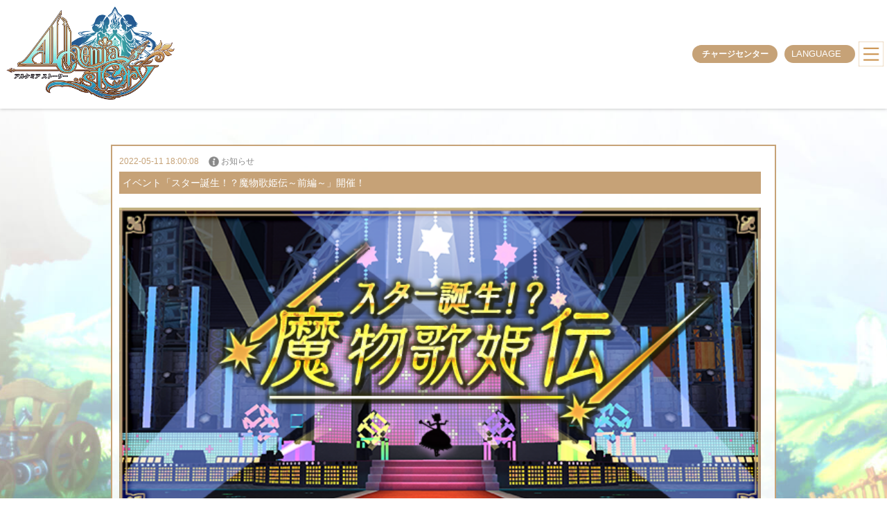

--- FILE ---
content_type: text/html; charset=UTF-8
request_url: http://www.alchemiastory.jp/information/detail/?information_id=2416
body_size: 15028
content:
<!DOCTYPE html>
<html lang="ja" data-countdown-now="2026/01/20 22:00:56" data-countdown-d-val="日 " data-countdown-h-val="時間" data-countdown-m-val="分" data-countdown-s-val="" data-countdown-end-val="-終了しました-">
<head>
<meta charset="utf-8">
<meta name="format-detection" content="telephone=no">
<meta name="viewport" content="width=device-width, initial-scale=1.0">

<title>イベント「スター誕生！？魔物歌姫伝～前編～」開催！｜お知らせ｜アルケミアストーリー（アルスト）公式サイト｜Android＆iOS対応　思い通りのキャラメイクが楽しめるMMORPG</title>

<meta name="description" content="思い通りのキャラメイクが楽しめるMMORPG【アルケミアストーリー（アルスト）】正式サービス開始！">
<meta name="keywords" content="アルスト,アルケミアストーリ－,簡単,スマホ,MMO,MMORPG,RPG,王道">

<meta property="og:type" content="website">
<meta property="og:title" content="アルケミアストーリー（アルスト）公式サイト">
<meta property="og:description" content="思い通りのキャラメイクが楽しめるMMORPG【アルケミアストーリー（アルスト）】正式サービス開始！">
<meta property="og:image" content="https://www.alchemiastory.jp/img/ogp.jpg">
<meta property="og:url" content="https://www.alchemiastory.jp/">
<meta property="og:site_name" content="アルケミアストーリー（アルスト）公式サイト">

<meta name="twitter:card" content="summary_large_image">
<meta name="twitter:site" content="@alchemiastory">
<meta name="twitter:image" content="https://www.alchemiastory.jp/img/ogp.jpg">



<link rel="shortcut icon" href="/favicon.svg" type="image/vnd.microsoft.icon">




<link rel="stylesheet" href="//alchemiastory-jp.akamaized.net/alchemiastory/web/ja/css/normalize.min.css" type="text/css">
<link rel="stylesheet" href="//alchemiastory-jp.akamaized.net/alchemiastory/web/ja/css/magnific-popup.css">
<link rel="stylesheet" href="//alchemiastory-jp.akamaized.net/alchemiastory/web/ja/css/style-common.css" type="text/css">

<link rel="stylesheet" href="//alchemiastory-jp.akamaized.net/alchemiastory/web/ja/css/layout-common_sp.css" type="text/css">
<link rel="stylesheet" href="//alchemiastory-jp.akamaized.net/alchemiastory/web/ja/css/layout-under_sp.css" type="text/css">
<link href="//fonts.googleapis.com/css?family=Abhaya+Libre" rel="stylesheet">

<link rel="stylesheet" href="//alchemiastory-jp.akamaized.net/alchemiastory/web/ja/css/information.css" type="text/css">
<link rel="stylesheet" href="//alchemiastory-jp.akamaized.net/alchemiastory/web/ja/css/effects.css" type="text/css">
<script src="//alchemiastory-jp.akamaized.net/alchemiastory/web/ja/js/jquery-2.1.4.min.js"></script>
<!--[if lt IE 9]>
	<script src="//alchemiastory-jp.akamaized.net/alchemiastory/web/ja/js/css3-mediaqueries.min.js"></script>
	<script src="//alchemiastory-jp.akamaized.net/alchemiastory/web/ja/js/html5shiv.min.js"></script>
<![endif]-->


<script>
  (function(i,s,o,g,r,a,m){i['GoogleAnalyticsObject']=r;i[r]=i[r]||function(){
  (i[r].q=i[r].q||[]).push(arguments)},i[r].l=1*new Date();a=s.createElement(o),
  m=s.getElementsByTagName(o)[0];a.async=1;a.src=g;m.parentNode.insertBefore(a,m)
  })(window,document,'script','//www.google-analytics.com/analytics.js','ga');

  ga('create', 'UA-57804568-8', 'auto');
  ga('send', 'pageview');

</script>

</head>
<body id="wrap">
	<div id="main" class="under">


			<div class="header">
				<div class="header_in">
					<div class="header_detail">
						<div class="gnav">
							<div class="gnav_menu">
								<ul>
									<li><a href="/"><img src="//alchemiastory-jp.akamaized.net/alchemiastory/web/ja/img/logo.png"></a></li>


									<li>
                   <div class="chargeBtnBox">
                    <a href="https://www.charge.asobimo.com/product/alchemia/?lang=ja" target="_blank" class="chargeBtn">チャージセンター</a>
                   </div>
										<div class="selectLanguage">
                     <div class="selectLanguage__content__inner">
                      <div class="selectLanguage__trigger">
                       <span class="language-ct">LANGUAGE</span>
                      </div>
                      <div class="selectLanguage__list">
                       <div><a href="//www.alchemiastory.jp/">日本語</a></div>
                       <div><a href="//en.alchemiastory.jp/">ENGLISH</a></div>
                       <div><a href="//tw.alchemiastory.jp/">中文 (繁體)</a></div>
                       <div><a href="//kr.alchemiastory.jp/">한국어</a></div>
                      </div>
                     </div>
                    </div>
										<div id="navBtn" class="navBtn">
											<i></i>

										</div>
									</li>
								</ul>
							</div>
						</div>
						<div class="gnav_in">
							<ul>
								<li>
									<a href="/story"><p class="nav_txt">STORY</p></a>
								</li>
								<li>
									<a href="/character"><p class="nav_txt">CHARACTER</p></a>
								</li>
								<li>
									<a href="/gallery"><p class="nav_txt">GALLERY</p></a>
								</li>
								<li>
									<a href="/system"><p class="nav_txt">SYSTEM</p></a>
								</li>
							</ul>
						</div>
					</div>
				</div>
			</div>




		<section class="scene scene--information">
			<div class="page page_outline_head">

				<div class="contents_under">
					<div class="contents_under_in">

						<div class="news_detail news">

							<p class="news_day"><time datetime="2022-05-11 18:00:08">2022-05-11 18:00:08</time></p>

							<p class="news_category notice">お知らせ</p>

							<div class="news_title">イベント「スター誕生！？魔物歌姫伝～前編～」開催！</div>

							<div>
<p class="alignC"><img width="70%" src="//alchemiastory-jp.akamaized.net/alchemiastory/web/ja/information/news/20220511/bn_Star_2022_event_HD_02.png" alt="ヘッダー"></p><br />
「突然ですが、あなたたち、アイドルに興味はありませんか？」<br />
リチャードからの依頼は、アイドルのプロデュースの手伝いであった。<br />
彼が目をつけたのは、魔物たちの間でひそかに人気になっている「魔物歌姫」と呼ばれる歌い手であった。<br />
はたして、リチャードの新たな計画は成功するのだろうか！？<br />
<br />
<span class="small_title">イベント期間</span><br />
<span class="txt_title">開始日時：2022年5月11日 (水) 18:00</span><br />
<span class="txt_title">終了日時：2022年6月8日 (水) 13:59</span><br />
<br />
<span class="small_title">イベントの遊び方</span><br />
<span class="txt_title"><strong>①ナビからイベントに参加しよう！</strong></span><br />
ナビからイベント「スター誕生！？魔物歌姫伝」を受注して「移動」を選択するとイベント開始！<br />
<br />
<p class="alignC"><img width="70%" src="//alchemiastory-jp.akamaized.net/alchemiastory/web/ja/information/news/20220511/event_Star_2022_event_000.png" alt="導入"></p><br />
<p class="alignC"><img width="70%" src="//alchemiastory-jp.akamaized.net/alchemiastory/web/ja/information/news/20220511/event_Star_2022_event_00.png" alt="ナビ画像"></p><br />
1．画面左側メニューより『ナビ』を開きます。<br />
2．『イベント』タブより『スター誕生！？魔物歌姫伝』を『受注』します。<br />
3．『移動』を選択することで、イベントストーリーが開始し、「シュリンガー公国」へ移動します。<br />
※イベントに参加するには、第14話『メイドふたり』をクリアしている必要があります。<br />
<br />
<span class="txt_title"><strong>②イベントアイテムを集めよう！</strong></span><br />
<div class="accordionTitle"><span class="txt_title">イベントアイテム収集方法「ファン会員証、歌姫握手券」</span></div><div class="accordionBox"><br />
「ファン会員証、歌姫握手券」は以下のイベント専用マップで対象の魔物との戦闘に勝利する事で入手できる可能性があります。<br />
<table width="100%" cellpadding="0" cellspacing="0" border="0" summary="" class="table_normal"><tr><th>エリア</th><th>Lv制限</th><th>討伐対象</th></tr><tr><td>前半：初級</td><td>無し</td><td>悪質なファン、追っかけケイン</td></tr><tr><td>前半：中級</td><td>無し</td><td>悪質なファン、追っかけケイン</td></tr><tr><td>前半：上級</td><td>無し</td><td>悪質なファン、追っかけケイン</td></tr><tr><td>前半：超級</td><td>Lv60以上</td><td>悪質なファン、追っかけケイン</td></tr><tr><td>前半：獄級</td><td>Lv70以上</td><td>悪質なファン、追っかけケイン</td></tr></table><br />
</div><br />
<span class="txt_title"><strong>③収集したイベントアイテムは、イベントが進行するといろいろなアイテムと交換できるようになるよ！</strong></span><br />
<br />
<span class="small_title">イベントパネルミッションについて</span><br />
イベントクエストに関連するミッションをクリアすることで、報酬を獲得することができます。<br />
イベント開催中、画面左上のアイコンをタップすることで、ミッションが表示されます。<br />
<br />
<span class="small_title">イベント実績について</span><br />
イベント限定の実績を達成して特別な称号を手に入れよう！<br />
実績は、「YOME＞ナビ＞実績」から確認できるよ！<br />
<br />
<span class="txt_title">【限定アイテム】</span><br />
<p class="alignC"><img width="70%" src="//alchemiastory-jp.akamaized.net/alchemiastory/web/ja/information/news/20220511/event_Star_2022_event_present01.png" alt="報酬画像"></p><br />
<p class="alignC"><img width="70%" src="//alchemiastory-jp.akamaized.net/alchemiastory/web/ja/information/news/20220511/event_Star_2022_event_present02.png" alt="報酬画像"></p><br />
<br />
<span class="small_title">注意事項</span><br />
※開催期間は予告なく変更する場合がございます。							</div>

						</div>
						<div class="btn_area mb0">
							<div class="btn"><a href="/information/">一覧へ戻る</a></div>
						</div>
					</div>
				</div><!--// contents-under //-->

			</div>
		</section>


		<div class="b_line"></div>
		<div class="pageTop"><a href="#wrap"><img src="//alchemiastory-jp.akamaized.net/alchemiastory/web/ja/img/sp/btn/pagetop.png"></a></div>

		<div class="footer">

			<div class="ft_sns sns_share">
				<ul>
					<li>
						<a href="//twitter.com/share?text=%E6%80%9D%E3%81%84%E9%80%9A%E3%82%8A%E3%81%AE%E3%82%AD%E3%83%A3%E3%83%A9%E3%83%A1%E3%82%A4%E3%82%AF%E3%81%8C%E6%A5%BD%E3%81%97%E3%82%81%E3%82%8BMMORPG%E3%80%90%E3%82%A2%E3%83%AB%E3%82%B1%E3%83%9F%E3%82%A2%E3%82%B9%E3%83%88%E3%83%BC%E3%83%AA%E3%83%BC%EF%BC%88%E3%82%A2%E3%83%AB%E3%82%B9%E3%83%88%EF%BC%89%E3%80%91%E6%AD%A3%E5%BC%8F%E3%82%B5%E3%83%BC%E3%83%93%E3%82%B9%E9%96%8B%E5%A7%8B%EF%BC%81%0A%23%E3%82%A2%E3%83%AB%E3%82%B9%E3%83%88%20%23alchemiastory%0A&url=https://www.alchemiastory.jp" class="twitter-share-button">Tweet</a>
					</li>
					<li>
						<a href="//line.me/R/msg/text/?%E6%80%9D%E3%81%84%E9%80%9A%E3%82%8A%E3%81%AE%E3%82%AD%E3%83%A3%E3%83%A9%E3%83%A1%E3%82%A4%E3%82%AF%E3%81%8C%E6%A5%BD%E3%81%97%E3%82%81%E3%82%8BMMORPG%E3%80%90%E3%82%A2%E3%83%AB%E3%82%B1%E3%83%9F%E3%82%A2%E3%82%B9%E3%83%88%E3%83%BC%E3%83%AA%E3%83%BC%EF%BC%88%E3%82%A2%E3%83%AB%E3%82%B9%E3%83%88%EF%BC%89%E3%80%91%E6%AD%A3%E5%BC%8F%E3%82%B5%E3%83%BC%E3%83%93%E3%82%B9%E9%96%8B%E5%A7%8B%EF%BC%81%0A%E2%97%86%E3%82%A2%E3%83%AB%E3%82%B1%E3%83%9F%E3%82%A2%E3%82%B9%E3%83%88%E3%83%BC%E3%83%AA%E3%83%BC%E5%85%AC%E5%BC%8F%E3%82%B5%E3%82%A4%E3%83%88%0Ahttps%3A%2F%2Fwww.alchemiastory.jp" target="_blank"><img src="//alchemiastory-jp.akamaized.net/alchemiastory/web/ja/img/btn/line.png" alt="LINEで送る"></a>
					</li>
					<li>
						<div id="fb-root"></div>
						<script>(function(d, s, id) {
						  var js, fjs = d.getElementsByTagName(s)[0];
						  if (d.getElementById(id)) return;
						  js = d.createElement(s); js.id = id;
						  js.src = "//connect.facebook.net/ja_JP/sdk.js#xfbml=1&version=v2.4";
						  fjs.parentNode.insertBefore(js, fjs);
						}(document, 'script', 'facebook-jssdk'));</script>
						<div class="fb-share-button" data-href="https://alchemiastory.jp/" data-layout="button_count" data-font="arial"></div>
					</li>
				</ul>
			</div>
			<div class="ft_spec">
				<ul>
					<li>
						<p class="spec_title">タイトル</p>
						<p class="spec_detail">アルケミアストーリー</p>
					</li>
					<li>
						<p class="spec_title">対応</p>
						<p class="spec_detail">Android／iOS／Steam／Windows</p>
					</li>
					<li>
						<p class="spec_title">ジャンル</p>
						<p class="spec_detail">MMORPG</p>
					</li>
					<li>
						<p class="spec_title">価格</p>
						<p class="spec_detail">基本プレイ無料（アイテム販売あり）</p>
					</li>
				</ul>
			</div>
			<div class="ft_menu">
				<ul>
					<li><a href="https://www.charge.asobimo.com/product/alchemia/?lang=ja" target="_blank">チャージセンター</a></li>
					<li><a href="/fankit">ファンキット</a></li>
					<li><a href="/outline/rule">利用規約</a></li>
					<li><a href="/outline/penalty">違反ポリシー</a></li>
					<li><a href="/outline/privacy">プライバシーポリシー</a></li>
					<li><a href="/contact">お問い合わせ</a></li>
					<li><a href="/faq">よくある質問</a></li>
					<li class="bottomLine"><a href="/outline/manner">未成年の方へ</a></li>
					<li><a href="//asobimo.com/company.html" target="_blank">会社概要</a></li>
				</ul>
			</div>
			<div class="ft_copyright">
				<p><a href="//asobimo.com/" target="_blank" class="nonmover"><img src="//alchemiastory-jp.akamaized.net/alchemiastory/web/ja/img/logo_asobimo.png" alt="アソビモ株式会社"></a></p>
				<p lang="en">© ASOBIMO,Inc. All rights reserved.</p>
			</div>

		</div>

	</div>

<script src="//alchemiastory-jp.akamaized.net/alchemiastory/web/ja/js/jquery.magnific-popup.min.js"></script>
<script src="//alchemiastory-jp.akamaized.net/alchemiastory/web/ja/js/script-under.min.js"></script>
<script src="//alchemiastory-jp.akamaized.net/alchemiastory/web/ja/js/jquery.yycountdown.js"></script>
<script src="//alchemiastory-jp.akamaized.net/alchemiastory/web/ja/js/script-countdown.js"></script>
<script src="//alchemiastory-jp.akamaized.net/alchemiastory/web/ja/js/script-effects.js"></script>
<script src="//alchemiastory-jp.akamaized.net/alchemiastory/web/ja/js/language.js"></script>


</body>
</html>

--- FILE ---
content_type: text/css
request_url: http://alchemiastory-jp.akamaized.net/alchemiastory/web/ja/css/layout-common_sp.css
body_size: 3040
content:
*{box-sizing:border-box}html{overflow-y:scroll;-ms-overflow-style:-ms-autohiding-scrollbar}body,h1,h2,h3,h4,h5,h6,p,img,hr,li,ul,dl,dt,dd{padding:0;margin:0;border:0;list-style:none}table{border-collapse:collapse;border-spacing:0}button,input,select,textarea{background-color:transparent;border-style:none;color:inherit;font-size:1em}html{color:#212121;font-size:62.5%;line-height:1.6}body{font-size:14px;font-size:1.4rem;font-family:Verdana, "游ゴシック Bold", YuGothic, "Hiragino Kaku Gothic ProN", Meiryo, sans-serif;-webkit-text-size-adjust:100%}html,body{width:100%;height:100%;background-color:#fff}img{width:100%;border:0;max-width:inherit;vertical-align:middle}a{color:#295F95;text-decoration:none}a:hover{color:#4194e7;text-decoration:underline}.hover a:hover img{-webkit-opacity:.7;-moz-opacity:.7;-ms-opacity:.7;-o-opacity:.7;opacity:.7;-webkit-filter:alpha(opacity=70);-moz-filter:alpha(opacity=70);-ms-filter:alpha(opacity=70);-o-filter:alpha(opacity=70);filter:alpha(opacity=70)}.hover a img{-webkit-transition:opacity 0.5s ease-out;-moz-transition:opacity 0.5s ease-out;-ms-transition:opacity 0.5s ease-out;-o-transition:opacity 0.5s ease-out;transition:opacity 0.5s ease-out}a.txt_link{color:#B98C69;text-decoration:underline;-webkit-transition:color 0.3s;-moz-transition:color 0.3s;-ms-transition:color 0.3s;-o-transition:color 0.3s;transition:color 0.3s}a.txt_link:hover{color:#EED0B2}.clearfix:after{display:block;clear:both;content:""}::selection{background:#2B87AF;color:#fff}::-moz-selection{background:#2B87AF;color:#fff}.mfp-arrow-left{width:50px;height:50px;background:url("/alchemiastory/web/ja/img/icon/icon_arrow_left.png") center center no-repeat;background-size:90%;background-color:#2b83ad}.mfp-arrow-right{width:50px;height:50px;background:url("/alchemiastory/web/ja/img/icon/icon_arrow_right.png") center center no-repeat;background-size:90%;background-color:#2b83ad}.g-map{position:relative;padding-top:75%;height:0;overflow:hidden}.g-map iframe{position:absolute;top:0;left:0;width:100%;height:100%}#main{position:relative;width:100%;height:100%}.scene,.page{position:relative;width:100%}.page{z-index:0}.pageContents{position:relative;width:100%;margin:0 auto}.scene--contents:before{background:url("/alchemiastory/web/ja/img/sp/bg/bg_contents.jpg") top center no-repeat}.scene--story:before{background:url("/alchemiastory/web/ja/img/sp/bg/bg_story.jpg") top center no-repeat}.scene--information:before{background:url("/alchemiastory/web/ja/img/sp/bg/bg_top.jpg") top center no-repeat}.scene--contents:before,.scene--story:before,.scene--information:before{background-size:cover;display:block;position:fixed;top:0;left:0;width:100%;height:100%;padding-bottom:108px;content:""}.mainImage{margin-top:-2rem}.contents_under{width:100%;padding:0rem .5rem 5rem}.contents_under_in{max-width:960px;margin:0 auto;padding:1rem;text-align:left;position:relative;background-color:rgba(255,255,255,0.9);border:2px solid #C6A277}.hoverImg a img:hover{opacity:1;-webkit-animation:flash 1.2s;-moz-animation:flash 1.2s;-ms-animation:flash 1.2s;-o-animation:flash 1.2s;animation:flash 1.2s}.btn_hoverImg:hover{opacity:1;-webkit-animation:flash 1.2s;-moz-animation:flash 1.2s;-ms-animation:flash 1.2s;-o-animation:flash 1.2s;animation:flash 1.2s}.page_top_title{width:100%;position:relative;text-align:center}.page_top_title .logo{margin:0;padding:0 25%}.page_top_title .logo img{max-width:250px}.page_top_title .title_bar{padding:3rem 0 2rem;margin:0 auto}.page_outline_head{padding:3rem 0 0}.title{width:100%;position:relative;text-align:center;color:#fff;font-size:16px;font-size:1.6rem;font-weight:bold;background:#c6a277;padding:.5rem 0;margin:0 0 1rem}.small_title{width:100%;font-size:14px;font-size:1.4rem;margin:2rem 0 1rem;padding:0 0 0 .5rem;border-left:4px solid #C6A277}.bar_title{text-align:center;margin:3rem 0 2rem}.txt_title{width:100%;margin:2rem 0 .5rem;padding:0 0 0 2rem;background:url("/alchemiastory/web/ja/img/icon/icon_title_mark.png") left center no-repeat;background-size:16px}.txt_err{color:#ff0000;letter-spacing:normal}.add_text_area{padding:1rem;margin:1.5rem auto;width:95%;border:1px solid #aaa;background-color:rgba(221,221,221,0.5)}.sns_share ul{width:100%;letter-spacing:-.4em;padding:.5rem 0 0}.sns_share li{vertical-align:top;display:inline-block;*display:inline;zoom:1;letter-spacing:normal;margin-right:.4rem}.sns_share li:last-child{margin:0}.sns_share li:nth-child(2) img{width:auto;max-height:20px}.sns_share .fb_iframe_widget>span{vertical-align:middle !important}.sns_share .fb_iframe_widget{width:auto !important;display:inline !important}.btn_back{margin:3.2rem auto 0;max-width:300px;margin:0 auto}.btn a{width:100%;display:block;padding:.8rem 1.6rem;background-color:#2b83ad;text-align:center;color:#fff;text-decoration:none;border:1px solid #295F95;border-radius:3px}.btn a:hover{opacity:.8;-webkit-transition:all 0.3s;-moz-transition:all 0.3s;-ms-transition:all 0.3s;-o-transition:all 0.3s;transition:all 0.3s}.btn_area,.btn_submit_area{max-width:300px;text-align:center;margin:2rem auto}.btn_submit_area_preReg{padding:0}.btn_submit_area,.btn_area{max-width:300px;text-align:center}.btn_submit_list{width:100%;text-align:center;margin:2rem auto}.btn_submit_list ul{letter-spacing:-.4em}.btn_submit_list li{width:100%;vertical-align:top;display:inline-block;*display:inline;zoom:1;letter-spacing:normal;padding:0}.btn_submit_list li:first-child{margin-bottom:1rem;}.btn_return,.btn_submit{width:100%;display:block;padding:1.2rem .5rem;color:#fff;font-size:16px;line-height:normal !important;border:1px solid rgba(198,162,119,0.6);border-radius:3px;background:rgba(255,255,255,0.3);cursor:pointer;text-decoration:none;text-align:center}.btn_return:hover,.btn_submit:hover{color:#fff;text-decoration:none;opacity:.8;-webkit-transition:all 0.3s;-moz-transition:all 0.3s;-ms-transition:all 0.3s;-o-transition:all 0.3s;transition:all 0.3s}.btn_submit{border:1px solid rgba(149,41,41,0.6);background:#da3e3e}.btn_return{border:1px solid rgba(41,95,149,0.6);background:#2b83ad}a,input,button{padding:0;cursor:pointer;-webkit-tap-highlight-color:transparent}.input_form{width:100%;margin:0 0 2rem}.txt_input_area{max-width:500px;margin:0 auto .5rem}.txt_input_area input{width:100%;display:block;padding:1rem .5rem;font-size:16px;font-size:1.6rem;line-height:normal !important;border:1px solid rgba(198,162,119,0.6);border-radius:3px;background:rgba(255,255,255,0.3)}.pageTop{width:100%;position:relative;text-align:center;padding:2rem 35%;background:url("/alchemiastory/web/ja/img/bg/bg_pattern_shop.png") center center repeat,rgba(255,255,255,0.9)}.layerFixed{position:fixed !important}.header{position:relative;padding-top:14%}.header .header_in{position:absolute;top:0;right:0;width:100% !important;height:100% !important;z-index:1000}.header .header_detail{position:relative;width:100%;height:auto;margin:0 auto;background:#fff;box-shadow:0px 0px 5px 0px rgba(17,17,17,0.3)}.header .header_detail .gnav{margin:0 auto;position:relative}.header .header_detail .gnav .gnav_menu{padding:.5rem}.header .header_detail .gnav .gnav_menu ul{width:100%;letter-spacing:-.4em}.header .header_detail .gnav .gnav_menu ul li{width:34%;text-align:center;vertical-align:middle;display:inline-block;*display:inline;zoom:1}.header .header_detail .gnav .gnav_menu ul li:first-child{width:20%}.header .header_detail .gnav .gnav_menu ul li:not(:first-child){padding:0 0 0 2.5%}.header .header_detail .gnav .gnav_menu ul li:last-child{width:11.5%;text-align:right}.header .header_detail .gnav_in{position:absolute;z-index:1;display:none;background:rgba(198,162,119,0.9);width:100%;padding:.51rem 0}.header .header_detail .gnav_in li{position:relative;font-size:18px;font-size:1.8rem;float:left;width:50%;text-align:center;font-family:'Abhaya Libre', serif}.header .header_detail .gnav_in li a{color:#fff;padding:1.5rem .5rem;display:block;text-decoration:none}.header .header_detail .gnav_in li:not(:nth-child(odd)):before{content:'';z-index:1;position:absolute;top:25%;height:50%;pointer-events:none;display:block;border-left:solid 1px #fff;-moz-transform:skew(-45deg);-o-transform:skew(-45deg);-ms-transform:skew(-45deg);-webkit-transform:skew(-45deg);transform:skew(-45deg)}.footer{position:relative;width:100%;padding-bottom:3rem;background:#fff;font-size:12px;font-size:1.2rem}.footer .ft_sns{background:#111;padding:0 0 .5rem;text-align:center}.footer .ft_menu ul,.footer .ft_spec ul{margin:0 auto;letter-spacing:-.4em}.footer .ft_menu ul li,.footer .ft_spec ul li{vertical-align:top;display:inline-block;*display:inline;zoom:1;letter-spacing:normal}.footer .ft_spec{padding:2rem .5rem 0}.footer .ft_spec ul{width:100%}.footer .ft_spec ul li{width:100%;border:1px solid #2b83ad;text-align:center;display:table;table-layout:fixed}.footer .ft_spec ul li .spec_title{color:#fff;background:#2b83ad}.footer .ft_spec ul li .spec_title,.footer .ft_spec ul li .spec_detail{padding:.5rem .8rem;display:table-cell;vertical-align:middle}.footer .ft_spec ul li:not(:first-child){margin:1% 0 0}.footer .ft_menu{margin:2rem .5rem 1rem;border:1px solid #2b83ad}.footer .ft_menu ul{letter-spacing:-.4em}.footer .ft_menu ul li{width:50%;text-align:center;border-top:1px solid #2b83ad}.footer .ft_menu ul li:nth-child(-n+2){border-top:none}.footer .ft_menu ul li:nth-child(odd){border-right:1px solid #2b83ad}.footer .ft_menu ul li a{display:block;width:100%;height:100%;padding:.8rem;color:#111;text-decoration:none}.footer .ft_copyright{text-align:center}.footer .ft_copyright img{max-width:100px}.b_line{position:relative;width:100%;height:4px;background-color:#e3c9aa;background:-webkit-linear-gradient(left, #e3c9aa 0%, #c7a378 50%, #e3c9aa 100%);background:-moz-linear-gradient(left, #e3c9aa 0%, #c7a378 50%, #e3c9aa 100%);background:-ms-linear-gradient(left, #e3c9aa 0%, #c7a378 50%, #e3c9aa 100%);background:-o-linear-gradient(left, #e3c9aa 0%, #c7a378 50%, #e3c9aa 100%);background:linear-gradient(to right, #e3c9aa 0%, #c7a378 50%, #e3c9aa 100%);filter:progid:DXImageTransform.Microsoft.gradient(GradientType=1, StartColorStr='#e3c9aa', EndColorStr='#e3c9aa')}.b_line:before{content:'';width:100%;height:2px;position:absolute;top:-4px;background-color:#e3c9aa;background:-webkit-linear-gradient(left, #e3c9aa 0%, #c7a378 50%, #e3c9aa 100%);background:-moz-linear-gradient(left, #e3c9aa 0%, #c7a378 50%, #e3c9aa 100%);background:-ms-linear-gradient(left, #e3c9aa 0%, #c7a378 50%, #e3c9aa 100%);background:-o-linear-gradient(left, #e3c9aa 0%, #c7a378 50%, #e3c9aa 100%);background:linear-gradient(to right, #e3c9aa 0%, #c7a378 50%, #e3c9aa 100%);filter:progid:DXImageTransform.Microsoft.gradient(GradientType=1, StartColorStr='#e3c9aa', EndColorStr='#e3c9aa')}.b_line_white{position:relative;width:100%;height:10px;background-color:rgba(255,255,255,0.7);background:-webkit-linear-gradient(left, rgba(255,255,255,0.7) 0%, #fff 50%, rgba(255,255,255,0.7) 100%);background:-moz-linear-gradient(left, rgba(255,255,255,0.7) 0%, #fff 50%, rgba(255,255,255,0.7) 100%);background:-ms-linear-gradient(left, rgba(255,255,255,0.7) 0%, #fff 50%, rgba(255,255,255,0.7) 100%);background:-o-linear-gradient(left, rgba(255,255,255,0.7) 0%, #fff 50%, rgba(255,255,255,0.7) 100%);background:linear-gradient(to right, rgba(255,255,255,0.7) 0%, #fff 50%, rgba(255,255,255,0.7) 100%);filter:progid:DXImageTransform.Microsoft.gradient(GradientType=1, StartColorStr='rgba(255,255,255,0.7)', EndColorStr='rgba(255,255,255,0.7)')}.b_line_white:before{content:'';width:100%;height:2px;position:absolute;top:-5px;background-color:rgba(255,255,255,0.7);background:-webkit-linear-gradient(left, rgba(255,255,255,0.7) 0%, #fff 50%, rgba(255,255,255,0.7) 100%);background:-moz-linear-gradient(left, rgba(255,255,255,0.7) 0%, #fff 50%, rgba(255,255,255,0.7) 100%);background:-ms-linear-gradient(left, rgba(255,255,255,0.7) 0%, #fff 50%, rgba(255,255,255,0.7) 100%);background:-o-linear-gradient(left, rgba(255,255,255,0.7) 0%, #fff 50%, rgba(255,255,255,0.7) 100%);background:linear-gradient(to right, rgba(255,255,255,0.7) 0%, #fff 50%, rgba(255,255,255,0.7) 100%);filter:progid:DXImageTransform.Microsoft.gradient(GradientType=1, StartColorStr='rgba(255,255,255,0.7)', EndColorStr='rgba(255,255,255,0.7)')}@media screen and (max-width: 480px){.header{padding-top:10%}}

.header .header_detail .gnav .gnav_menu ul {
 display: flex;
 justify-content: space-between;
 align-items: center;
 letter-spacing: inherit;
}

.header .header_detail .gnav .gnav_menu ul li:last-child {
 width: auto;
 display: flex;
 align-items: center;
}

.selectLanguage__content__inner {
 position: inherit;
 left: 0;
}

.selectLanguage{
 z-index: 2;
}

.selectLanguage__list {
 top: 36px;
 right: inherit;
}

.language-ct {
 margin-right: 10px;
}

.navBtn{
 height:36px;
 margin-left: 5px;
}

.navBtn i{
 background: url(/alchemiastory/web/ja/img/sp/gnav/btn_menu_off.png) 50% 0 no-repeat;
 background-size: cover;
 display: inline-block;
 width: 36px;
 height: 36px;
 cursor: pointer;
}

.openMenu.navBtn i{
 background: url(/alchemiastory/web/ja/img/sp/gnav/btn_menu_on.png) 50% 0 no-repeat;
 background-size: cover;
}

.bottomLine{
border-bottom: 1px solid #2b83ad;
}

.btn_submit_list li + li{
 margin-right: 1rem;
}

--- FILE ---
content_type: application/x-javascript
request_url: http://alchemiastory-jp.akamaized.net/alchemiastory/web/ja/js/script-effects.js
body_size: 440
content:
;(function($) {
	$.fn.effloopcss = function(options){
		
		//default setting
		var defaults = {
			self          : null,
			timerId       : null,
			effctClassName   : 'eff--loop',
			delay  : 600
		};
		var setting = $.extend(defaults, options);
		
		//DOM node set
		setting.self = $(this);

		//coutdown init
		var _init = function(){
			
			setting.effctClassName=setting.self.data("eff-class");
			setting.delay=setting.self.data("eff-delay");
			_play();

			setting.self.on({
				animationend: function(e) {
					_complete(e);
				}
			});

		}

		var _complete = function(){
		    event.target.classList.remove(setting.effctClassName);
		    setTimeout(_play, setting.delay);
		}

		var _play = function(){
			setting.self.addClass(setting.effctClassName);
		}
		
		_init();

	};
	
})(jQuery);


	$(document).ready(function() {


		$(".eff--loop--js").each(function(idx, elm) {
			$(elm).effloopcss({});
		});


	});